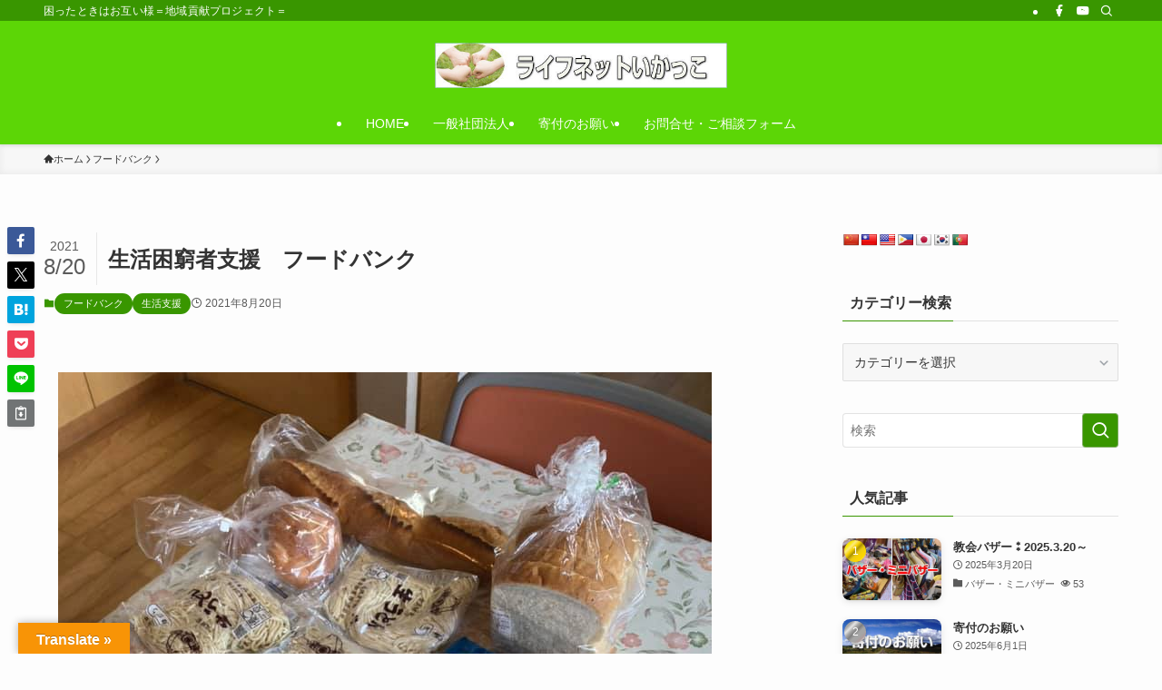

--- FILE ---
content_type: text/html; charset=UTF-8
request_url: http://ikkako.org/2021/08/20/post-5715/
body_size: 18142
content:
<!DOCTYPE html>
<html lang="ja" data-loaded="false" data-scrolled="false" data-spmenu="closed">
<head>
<meta charset="utf-8">
<meta name="format-detection" content="telephone=no">
<meta http-equiv="X-UA-Compatible" content="IE=edge">
<meta name="viewport" content="width=device-width, viewport-fit=cover">

<title>生活困窮者支援　フードバンク | ライフネットいかっこ</title>
<meta name='robots' content='max-image-preview:large' />
<link rel='dns-prefetch' href='//translate.google.com' />
<link rel="alternate" type="application/rss+xml" title="ライフネットいかっこ &raquo; フィード" href="http://ikkako.org/feed/" />
<link rel="alternate" type="application/rss+xml" title="ライフネットいかっこ &raquo; コメントフィード" href="http://ikkako.org/comments/feed/" />
<script type="text/javascript" id="wpp-js" src="http://ikkako.org/wp-content/plugins/wordpress-popular-posts/assets/js/wpp.min.js?ver=7.3.6" data-sampling="0" data-sampling-rate="100" data-api-url="http://ikkako.org/wp-json/wordpress-popular-posts" data-post-id="5715" data-token="4e027460de" data-lang="0" data-debug="0"></script>
<link rel="alternate" type="application/rss+xml" title="ライフネットいかっこ &raquo; 生活困窮者支援　フードバンク のコメントのフィード" href="http://ikkako.org/2021/08/20/post-5715/feed/" />
<meta name="description" content="生活困窮者支援　フードバンク夕方、届けます。支援者の愛が詰まった食品を食べて元気でいて下さい。応援しています" /><style id='wp-img-auto-sizes-contain-inline-css' type='text/css'>
img:is([sizes=auto i],[sizes^="auto," i]){contain-intrinsic-size:3000px 1500px}
/*# sourceURL=wp-img-auto-sizes-contain-inline-css */
</style>
<link rel='stylesheet' id='vkExUnit_common_style-css' href='http://ikkako.org/wp-content/plugins/vk-all-in-one-expansion-unit/assets/css/vkExUnit_style.css?ver=9.113.0.1' type='text/css' media='all' />
<style id='vkExUnit_common_style-inline-css' type='text/css'>
.grecaptcha-badge{bottom: 85px !important;}
:root {--ver_page_top_button_url:url(http://ikkako.org/wp-content/plugins/vk-all-in-one-expansion-unit/assets/images/to-top-btn-icon.svg);}@font-face {font-weight: normal;font-style: normal;font-family: "vk_sns";src: url("http://ikkako.org/wp-content/plugins/vk-all-in-one-expansion-unit/inc/sns/icons/fonts/vk_sns.eot?-bq20cj");src: url("http://ikkako.org/wp-content/plugins/vk-all-in-one-expansion-unit/inc/sns/icons/fonts/vk_sns.eot?#iefix-bq20cj") format("embedded-opentype"),url("http://ikkako.org/wp-content/plugins/vk-all-in-one-expansion-unit/inc/sns/icons/fonts/vk_sns.woff?-bq20cj") format("woff"),url("http://ikkako.org/wp-content/plugins/vk-all-in-one-expansion-unit/inc/sns/icons/fonts/vk_sns.ttf?-bq20cj") format("truetype"),url("http://ikkako.org/wp-content/plugins/vk-all-in-one-expansion-unit/inc/sns/icons/fonts/vk_sns.svg?-bq20cj#vk_sns") format("svg");}
.veu_promotion-alert__content--text {border: 1px solid rgba(0,0,0,0.125);padding: 0.5em 1em;border-radius: var(--vk-size-radius);margin-bottom: var(--vk-margin-block-bottom);font-size: 0.875rem;}/* Alert Content部分に段落タグを入れた場合に最後の段落の余白を0にする */.veu_promotion-alert__content--text p:last-of-type{margin-bottom:0;margin-top: 0;}
/*# sourceURL=vkExUnit_common_style-inline-css */
</style>
<style id='wp-block-library-inline-css' type='text/css'>
:root{--wp-block-synced-color:#7a00df;--wp-block-synced-color--rgb:122,0,223;--wp-bound-block-color:var(--wp-block-synced-color);--wp-editor-canvas-background:#ddd;--wp-admin-theme-color:#007cba;--wp-admin-theme-color--rgb:0,124,186;--wp-admin-theme-color-darker-10:#006ba1;--wp-admin-theme-color-darker-10--rgb:0,107,160.5;--wp-admin-theme-color-darker-20:#005a87;--wp-admin-theme-color-darker-20--rgb:0,90,135;--wp-admin-border-width-focus:2px}@media (min-resolution:192dpi){:root{--wp-admin-border-width-focus:1.5px}}.wp-element-button{cursor:pointer}:root .has-very-light-gray-background-color{background-color:#eee}:root .has-very-dark-gray-background-color{background-color:#313131}:root .has-very-light-gray-color{color:#eee}:root .has-very-dark-gray-color{color:#313131}:root .has-vivid-green-cyan-to-vivid-cyan-blue-gradient-background{background:linear-gradient(135deg,#00d084,#0693e3)}:root .has-purple-crush-gradient-background{background:linear-gradient(135deg,#34e2e4,#4721fb 50%,#ab1dfe)}:root .has-hazy-dawn-gradient-background{background:linear-gradient(135deg,#faaca8,#dad0ec)}:root .has-subdued-olive-gradient-background{background:linear-gradient(135deg,#fafae1,#67a671)}:root .has-atomic-cream-gradient-background{background:linear-gradient(135deg,#fdd79a,#004a59)}:root .has-nightshade-gradient-background{background:linear-gradient(135deg,#330968,#31cdcf)}:root .has-midnight-gradient-background{background:linear-gradient(135deg,#020381,#2874fc)}:root{--wp--preset--font-size--normal:16px;--wp--preset--font-size--huge:42px}.has-regular-font-size{font-size:1em}.has-larger-font-size{font-size:2.625em}.has-normal-font-size{font-size:var(--wp--preset--font-size--normal)}.has-huge-font-size{font-size:var(--wp--preset--font-size--huge)}.has-text-align-center{text-align:center}.has-text-align-left{text-align:left}.has-text-align-right{text-align:right}.has-fit-text{white-space:nowrap!important}#end-resizable-editor-section{display:none}.aligncenter{clear:both}.items-justified-left{justify-content:flex-start}.items-justified-center{justify-content:center}.items-justified-right{justify-content:flex-end}.items-justified-space-between{justify-content:space-between}.screen-reader-text{border:0;clip-path:inset(50%);height:1px;margin:-1px;overflow:hidden;padding:0;position:absolute;width:1px;word-wrap:normal!important}.screen-reader-text:focus{background-color:#ddd;clip-path:none;color:#444;display:block;font-size:1em;height:auto;left:5px;line-height:normal;padding:15px 23px 14px;text-decoration:none;top:5px;width:auto;z-index:100000}html :where(.has-border-color){border-style:solid}html :where([style*=border-top-color]){border-top-style:solid}html :where([style*=border-right-color]){border-right-style:solid}html :where([style*=border-bottom-color]){border-bottom-style:solid}html :where([style*=border-left-color]){border-left-style:solid}html :where([style*=border-width]){border-style:solid}html :where([style*=border-top-width]){border-top-style:solid}html :where([style*=border-right-width]){border-right-style:solid}html :where([style*=border-bottom-width]){border-bottom-style:solid}html :where([style*=border-left-width]){border-left-style:solid}html :where(img[class*=wp-image-]){height:auto;max-width:100%}:where(figure){margin:0 0 1em}html :where(.is-position-sticky){--wp-admin--admin-bar--position-offset:var(--wp-admin--admin-bar--height,0px)}@media screen and (max-width:600px){html :where(.is-position-sticky){--wp-admin--admin-bar--position-offset:0px}}

/*# sourceURL=wp-block-library-inline-css */
</style><style id='global-styles-inline-css' type='text/css'>
:root{--wp--preset--aspect-ratio--square: 1;--wp--preset--aspect-ratio--4-3: 4/3;--wp--preset--aspect-ratio--3-4: 3/4;--wp--preset--aspect-ratio--3-2: 3/2;--wp--preset--aspect-ratio--2-3: 2/3;--wp--preset--aspect-ratio--16-9: 16/9;--wp--preset--aspect-ratio--9-16: 9/16;--wp--preset--color--black: #000;--wp--preset--color--cyan-bluish-gray: #abb8c3;--wp--preset--color--white: #fff;--wp--preset--color--pale-pink: #f78da7;--wp--preset--color--vivid-red: #cf2e2e;--wp--preset--color--luminous-vivid-orange: #ff6900;--wp--preset--color--luminous-vivid-amber: #fcb900;--wp--preset--color--light-green-cyan: #7bdcb5;--wp--preset--color--vivid-green-cyan: #00d084;--wp--preset--color--pale-cyan-blue: #8ed1fc;--wp--preset--color--vivid-cyan-blue: #0693e3;--wp--preset--color--vivid-purple: #9b51e0;--wp--preset--color--swl-main: var(--color_main);--wp--preset--color--swl-main-thin: var(--color_main_thin);--wp--preset--color--swl-gray: var(--color_gray);--wp--preset--color--swl-deep-01: var(--color_deep01);--wp--preset--color--swl-deep-02: var(--color_deep02);--wp--preset--color--swl-deep-03: var(--color_deep03);--wp--preset--color--swl-deep-04: var(--color_deep04);--wp--preset--color--swl-pale-01: var(--color_pale01);--wp--preset--color--swl-pale-02: var(--color_pale02);--wp--preset--color--swl-pale-03: var(--color_pale03);--wp--preset--color--swl-pale-04: var(--color_pale04);--wp--preset--gradient--vivid-cyan-blue-to-vivid-purple: linear-gradient(135deg,rgb(6,147,227) 0%,rgb(155,81,224) 100%);--wp--preset--gradient--light-green-cyan-to-vivid-green-cyan: linear-gradient(135deg,rgb(122,220,180) 0%,rgb(0,208,130) 100%);--wp--preset--gradient--luminous-vivid-amber-to-luminous-vivid-orange: linear-gradient(135deg,rgb(252,185,0) 0%,rgb(255,105,0) 100%);--wp--preset--gradient--luminous-vivid-orange-to-vivid-red: linear-gradient(135deg,rgb(255,105,0) 0%,rgb(207,46,46) 100%);--wp--preset--gradient--very-light-gray-to-cyan-bluish-gray: linear-gradient(135deg,rgb(238,238,238) 0%,rgb(169,184,195) 100%);--wp--preset--gradient--cool-to-warm-spectrum: linear-gradient(135deg,rgb(74,234,220) 0%,rgb(151,120,209) 20%,rgb(207,42,186) 40%,rgb(238,44,130) 60%,rgb(251,105,98) 80%,rgb(254,248,76) 100%);--wp--preset--gradient--blush-light-purple: linear-gradient(135deg,rgb(255,206,236) 0%,rgb(152,150,240) 100%);--wp--preset--gradient--blush-bordeaux: linear-gradient(135deg,rgb(254,205,165) 0%,rgb(254,45,45) 50%,rgb(107,0,62) 100%);--wp--preset--gradient--luminous-dusk: linear-gradient(135deg,rgb(255,203,112) 0%,rgb(199,81,192) 50%,rgb(65,88,208) 100%);--wp--preset--gradient--pale-ocean: linear-gradient(135deg,rgb(255,245,203) 0%,rgb(182,227,212) 50%,rgb(51,167,181) 100%);--wp--preset--gradient--electric-grass: linear-gradient(135deg,rgb(202,248,128) 0%,rgb(113,206,126) 100%);--wp--preset--gradient--midnight: linear-gradient(135deg,rgb(2,3,129) 0%,rgb(40,116,252) 100%);--wp--preset--font-size--small: 0.9em;--wp--preset--font-size--medium: 1.1em;--wp--preset--font-size--large: 1.25em;--wp--preset--font-size--x-large: 42px;--wp--preset--font-size--xs: 0.75em;--wp--preset--font-size--huge: 1.6em;--wp--preset--spacing--20: 0.44rem;--wp--preset--spacing--30: 0.67rem;--wp--preset--spacing--40: 1rem;--wp--preset--spacing--50: 1.5rem;--wp--preset--spacing--60: 2.25rem;--wp--preset--spacing--70: 3.38rem;--wp--preset--spacing--80: 5.06rem;--wp--preset--shadow--natural: 6px 6px 9px rgba(0, 0, 0, 0.2);--wp--preset--shadow--deep: 12px 12px 50px rgba(0, 0, 0, 0.4);--wp--preset--shadow--sharp: 6px 6px 0px rgba(0, 0, 0, 0.2);--wp--preset--shadow--outlined: 6px 6px 0px -3px rgb(255, 255, 255), 6px 6px rgb(0, 0, 0);--wp--preset--shadow--crisp: 6px 6px 0px rgb(0, 0, 0);}:where(.is-layout-flex){gap: 0.5em;}:where(.is-layout-grid){gap: 0.5em;}body .is-layout-flex{display: flex;}.is-layout-flex{flex-wrap: wrap;align-items: center;}.is-layout-flex > :is(*, div){margin: 0;}body .is-layout-grid{display: grid;}.is-layout-grid > :is(*, div){margin: 0;}:where(.wp-block-columns.is-layout-flex){gap: 2em;}:where(.wp-block-columns.is-layout-grid){gap: 2em;}:where(.wp-block-post-template.is-layout-flex){gap: 1.25em;}:where(.wp-block-post-template.is-layout-grid){gap: 1.25em;}.has-black-color{color: var(--wp--preset--color--black) !important;}.has-cyan-bluish-gray-color{color: var(--wp--preset--color--cyan-bluish-gray) !important;}.has-white-color{color: var(--wp--preset--color--white) !important;}.has-pale-pink-color{color: var(--wp--preset--color--pale-pink) !important;}.has-vivid-red-color{color: var(--wp--preset--color--vivid-red) !important;}.has-luminous-vivid-orange-color{color: var(--wp--preset--color--luminous-vivid-orange) !important;}.has-luminous-vivid-amber-color{color: var(--wp--preset--color--luminous-vivid-amber) !important;}.has-light-green-cyan-color{color: var(--wp--preset--color--light-green-cyan) !important;}.has-vivid-green-cyan-color{color: var(--wp--preset--color--vivid-green-cyan) !important;}.has-pale-cyan-blue-color{color: var(--wp--preset--color--pale-cyan-blue) !important;}.has-vivid-cyan-blue-color{color: var(--wp--preset--color--vivid-cyan-blue) !important;}.has-vivid-purple-color{color: var(--wp--preset--color--vivid-purple) !important;}.has-black-background-color{background-color: var(--wp--preset--color--black) !important;}.has-cyan-bluish-gray-background-color{background-color: var(--wp--preset--color--cyan-bluish-gray) !important;}.has-white-background-color{background-color: var(--wp--preset--color--white) !important;}.has-pale-pink-background-color{background-color: var(--wp--preset--color--pale-pink) !important;}.has-vivid-red-background-color{background-color: var(--wp--preset--color--vivid-red) !important;}.has-luminous-vivid-orange-background-color{background-color: var(--wp--preset--color--luminous-vivid-orange) !important;}.has-luminous-vivid-amber-background-color{background-color: var(--wp--preset--color--luminous-vivid-amber) !important;}.has-light-green-cyan-background-color{background-color: var(--wp--preset--color--light-green-cyan) !important;}.has-vivid-green-cyan-background-color{background-color: var(--wp--preset--color--vivid-green-cyan) !important;}.has-pale-cyan-blue-background-color{background-color: var(--wp--preset--color--pale-cyan-blue) !important;}.has-vivid-cyan-blue-background-color{background-color: var(--wp--preset--color--vivid-cyan-blue) !important;}.has-vivid-purple-background-color{background-color: var(--wp--preset--color--vivid-purple) !important;}.has-black-border-color{border-color: var(--wp--preset--color--black) !important;}.has-cyan-bluish-gray-border-color{border-color: var(--wp--preset--color--cyan-bluish-gray) !important;}.has-white-border-color{border-color: var(--wp--preset--color--white) !important;}.has-pale-pink-border-color{border-color: var(--wp--preset--color--pale-pink) !important;}.has-vivid-red-border-color{border-color: var(--wp--preset--color--vivid-red) !important;}.has-luminous-vivid-orange-border-color{border-color: var(--wp--preset--color--luminous-vivid-orange) !important;}.has-luminous-vivid-amber-border-color{border-color: var(--wp--preset--color--luminous-vivid-amber) !important;}.has-light-green-cyan-border-color{border-color: var(--wp--preset--color--light-green-cyan) !important;}.has-vivid-green-cyan-border-color{border-color: var(--wp--preset--color--vivid-green-cyan) !important;}.has-pale-cyan-blue-border-color{border-color: var(--wp--preset--color--pale-cyan-blue) !important;}.has-vivid-cyan-blue-border-color{border-color: var(--wp--preset--color--vivid-cyan-blue) !important;}.has-vivid-purple-border-color{border-color: var(--wp--preset--color--vivid-purple) !important;}.has-vivid-cyan-blue-to-vivid-purple-gradient-background{background: var(--wp--preset--gradient--vivid-cyan-blue-to-vivid-purple) !important;}.has-light-green-cyan-to-vivid-green-cyan-gradient-background{background: var(--wp--preset--gradient--light-green-cyan-to-vivid-green-cyan) !important;}.has-luminous-vivid-amber-to-luminous-vivid-orange-gradient-background{background: var(--wp--preset--gradient--luminous-vivid-amber-to-luminous-vivid-orange) !important;}.has-luminous-vivid-orange-to-vivid-red-gradient-background{background: var(--wp--preset--gradient--luminous-vivid-orange-to-vivid-red) !important;}.has-very-light-gray-to-cyan-bluish-gray-gradient-background{background: var(--wp--preset--gradient--very-light-gray-to-cyan-bluish-gray) !important;}.has-cool-to-warm-spectrum-gradient-background{background: var(--wp--preset--gradient--cool-to-warm-spectrum) !important;}.has-blush-light-purple-gradient-background{background: var(--wp--preset--gradient--blush-light-purple) !important;}.has-blush-bordeaux-gradient-background{background: var(--wp--preset--gradient--blush-bordeaux) !important;}.has-luminous-dusk-gradient-background{background: var(--wp--preset--gradient--luminous-dusk) !important;}.has-pale-ocean-gradient-background{background: var(--wp--preset--gradient--pale-ocean) !important;}.has-electric-grass-gradient-background{background: var(--wp--preset--gradient--electric-grass) !important;}.has-midnight-gradient-background{background: var(--wp--preset--gradient--midnight) !important;}.has-small-font-size{font-size: var(--wp--preset--font-size--small) !important;}.has-medium-font-size{font-size: var(--wp--preset--font-size--medium) !important;}.has-large-font-size{font-size: var(--wp--preset--font-size--large) !important;}.has-x-large-font-size{font-size: var(--wp--preset--font-size--x-large) !important;}
/*# sourceURL=global-styles-inline-css */
</style>

<link rel='stylesheet' id='swell-icons-css' href='http://ikkako.org/wp-content/themes/swell/build/css/swell-icons.css?ver=2.16.0' type='text/css' media='all' />
<link rel='stylesheet' id='main_style-css' href='http://ikkako.org/wp-content/themes/swell/build/css/main.css?ver=2.16.0' type='text/css' media='all' />
<link rel='stylesheet' id='swell_blocks-css' href='http://ikkako.org/wp-content/themes/swell/build/css/blocks.css?ver=2.16.0' type='text/css' media='all' />
<style id='swell_custom-inline-css' type='text/css'>
:root{--swl-fz--content:4vw;--swl-font_family:"Helvetica Neue", Arial, "Hiragino Kaku Gothic ProN", "Hiragino Sans", Meiryo, sans-serif;--swl-font_weight:400;--color_main:#399600;--color_text:#333;--color_link:#1176d4;--color_htag:#399600;--color_bg:#fdfdfd;--color_gradient1:#d8ffff;--color_gradient2:#87e7ff;--color_main_thin:rgba(71, 188, 0, 0.05 );--color_main_dark:rgba(43, 113, 0, 1 );--color_list_check:#399600;--color_list_num:#399600;--color_list_good:#86dd7b;--color_list_triangle:#f4e03a;--color_list_bad:#f36060;--color_faq_q:#d60202;--color_faq_a:#0776b7;--color_icon_good:#3cd250;--color_icon_good_bg:#ecffe9;--color_icon_bad:#4b73eb;--color_icon_bad_bg:#eafaff;--color_icon_info:#f578b4;--color_icon_info_bg:#fff0fa;--color_icon_announce:#ffa537;--color_icon_announce_bg:#fff5f0;--color_icon_pen:#7a7a7a;--color_icon_pen_bg:#f7f7f7;--color_icon_book:#787364;--color_icon_book_bg:#f8f6ef;--color_icon_point:#ffa639;--color_icon_check:#86d67c;--color_icon_batsu:#f36060;--color_icon_hatena:#5295cc;--color_icon_caution:#f7da38;--color_icon_memo:#84878a;--color_deep01:#e44141;--color_deep02:#3d79d5;--color_deep03:#63a84d;--color_deep04:#f09f4d;--color_pale01:#fff2f0;--color_pale02:#f3f8fd;--color_pale03:#f1f9ee;--color_pale04:#fdf9ee;--color_mark_blue:#b7e3ff;--color_mark_green:#bdf9c3;--color_mark_yellow:#fcf69f;--color_mark_orange:#ffddbc;--border01:solid 1px var(--color_main);--border02:double 4px var(--color_main);--border03:dashed 2px var(--color_border);--border04:solid 4px var(--color_gray);--card_posts_thumb_ratio:56.25%;--list_posts_thumb_ratio:61.805%;--big_posts_thumb_ratio:56.25%;--thumb_posts_thumb_ratio:61.805%;--blogcard_thumb_ratio:56.25%;--color_header_bg:#5cd606;--color_header_text:#ffffff;--color_footer_bg:#96d668;--color_footer_text:#333;--container_size:1200px;--article_size:900px;--logo_size_sp:48px;--logo_size_pc:50px;--logo_size_pcfix:32px;}.swl-cell-bg[data-icon="doubleCircle"]{--cell-icon-color:#ffb342}.swl-cell-bg[data-icon="circle"]{--cell-icon-color:#3fe24f}.swl-cell-bg[data-icon="triangle"]{--cell-icon-color:#edd717}.swl-cell-bg[data-icon="close"]{--cell-icon-color:#ed5353}.swl-cell-bg[data-icon="hatena"]{--cell-icon-color:#3ab6d8}.swl-cell-bg[data-icon="check"]{--cell-icon-color:#38e249}.swl-cell-bg[data-icon="line"]{--cell-icon-color:#9b7777}.cap_box[data-colset="col1"]{--capbox-color:#f46100;--capbox-color--bg:#fff8eb}.cap_box[data-colset="col2"]{--capbox-color:#0092f4;--capbox-color--bg:#edf5ff}.cap_box[data-colset="col3"]{--capbox-color:#00cc7d;--capbox-color--bg:#eafaf2}.red_{--the-btn-color:#f74a4a;--the-btn-color2:#ffbc49;--the-solid-shadow: rgba(185, 56, 56, 1 )}.blue_{--the-btn-color:#338df4;--the-btn-color2:#35eaff;--the-solid-shadow: rgba(38, 106, 183, 1 )}.green_{--the-btn-color:#62d847;--the-btn-color2:#7bf7bd;--the-solid-shadow: rgba(74, 162, 53, 1 )}.is-style-btn_normal{--the-btn-radius:80px}.is-style-btn_solid{--the-btn-radius:80px}.is-style-btn_shiny{--the-btn-radius:80px}.is-style-btn_line{--the-btn-radius:80px}.post_content blockquote{padding:1.5em 2em 1.5em 3em}.post_content blockquote::before{content:"";display:block;width:5px;height:calc(100% - 3em);top:1.5em;left:1.5em;border-left:solid 1px rgba(180,180,180,.75);border-right:solid 1px rgba(180,180,180,.75);}.mark_blue{background:-webkit-linear-gradient(transparent 64%,var(--color_mark_blue) 0%);background:linear-gradient(transparent 64%,var(--color_mark_blue) 0%)}.mark_green{background:-webkit-linear-gradient(transparent 64%,var(--color_mark_green) 0%);background:linear-gradient(transparent 64%,var(--color_mark_green) 0%)}.mark_yellow{background:-webkit-linear-gradient(transparent 64%,var(--color_mark_yellow) 0%);background:linear-gradient(transparent 64%,var(--color_mark_yellow) 0%)}.mark_orange{background:-webkit-linear-gradient(transparent 64%,var(--color_mark_orange) 0%);background:linear-gradient(transparent 64%,var(--color_mark_orange) 0%)}[class*="is-style-icon_"]{color:#333;border-width:0}[class*="is-style-big_icon_"]{border-width:2px;border-style:solid}[data-col="gray"] .c-balloon__text{background:#f7f7f7;border-color:#ccc}[data-col="gray"] .c-balloon__before{border-right-color:#f7f7f7}[data-col="green"] .c-balloon__text{background:#d1f8c2;border-color:#54dd42}[data-col="green"] .c-balloon__before{border-right-color:#d1f8c2}[data-col="blue"] .c-balloon__text{background:#e2f6ff;border-color:#3bb6ef}[data-col="blue"] .c-balloon__before{border-right-color:#e2f6ff}[data-col="red"] .c-balloon__text{background:#ffebeb;border-color:#f45d5f}[data-col="red"] .c-balloon__before{border-right-color:#ffebeb}[data-col="yellow"] .c-balloon__text{background:#f9f7d2;border-color:#f9d54f}[data-col="yellow"] .c-balloon__before{border-right-color:#f9f7d2}.-type-list2 .p-postList__body::after,.-type-big .p-postList__body::after{content: "READ MORE »";}.c-postThumb__cat{background-color:#399600;color:#fff;background-image: repeating-linear-gradient(-45deg,rgba(255,255,255,.1),rgba(255,255,255,.1) 6px,transparent 6px,transparent 12px)}.post_content h2:where(:not([class^="swell-block-"]):not(.faq_q):not(.p-postList__title))::before{position:absolute;display:block;pointer-events:none}.l-header{box-shadow: 0 1px 4px rgba(0,0,0,.12)}.l-header__bar{color:#fff;background:var(--color_main)}.l-header__menuBtn{order:1}.l-header__customBtn{order:3}.c-gnav a::after{background:var(--color_main);width:100%;height:2px;transform:scaleX(0)}.p-spHeadMenu .menu-item.-current{border-bottom-color:var(--color_main)}.c-gnav > li:hover > a::after,.c-gnav > .-current > a::after{transform: scaleX(1)}.c-gnav .sub-menu{color:#333;background:#fff}.l-fixHeader::before{opacity:1}#pagetop{border-radius:50%}.c-widget__title.-spmenu{padding:.5em .75em;border-radius:var(--swl-radius--2, 0px);background:var(--color_main);color:#fff;}.c-widget__title.-footer{padding:.5em}.c-widget__title.-footer::before{content:"";bottom:0;left:0;width:40%;z-index:1;background:var(--color_main)}.c-widget__title.-footer::after{content:"";bottom:0;left:0;width:100%;background:var(--color_border)}.c-secTitle{border-left:solid 2px var(--color_main);padding:0em .75em}.p-spMenu{color:#333}.p-spMenu__inner::before{background:#fdfdfd;opacity:1}.p-spMenu__overlay{background:#000;opacity:0.6}[class*="page-numbers"]{color:#fff;background-color:#dedede}a{text-decoration: none}.l-topTitleArea.c-filterLayer::before{background-color:#000;opacity:0.2;content:""}@media screen and (min-width: 960px){:root{}}@media screen and (max-width: 959px){:root{}.l-header__logo{order:2;text-align:center}}@media screen and (min-width: 600px){:root{--swl-fz--content:16px;}}@media screen and (max-width: 599px){:root{}}@media (min-width: 1108px) {.alignwide{left:-100px;width:calc(100% + 200px);}}@media (max-width: 1108px) {.-sidebar-off .swell-block-fullWide__inner.l-container .alignwide{left:0px;width:100%;}}.l-fixHeader .l-fixHeader__gnav{order:0}[data-scrolled=true] .l-fixHeader[data-ready]{opacity:1;-webkit-transform:translateY(0)!important;transform:translateY(0)!important;visibility:visible}.-body-solid .l-fixHeader{box-shadow:0 2px 4px var(--swl-color_shadow)}.l-fixHeader__inner{align-items:stretch;color:var(--color_header_text);display:flex;padding-bottom:0;padding-top:0;position:relative;z-index:1}.l-fixHeader__logo{align-items:center;display:flex;line-height:1;margin-right:24px;order:0;padding:16px 0}.is-style-btn_normal a,.is-style-btn_shiny a{box-shadow:var(--swl-btn_shadow)}.c-shareBtns__btn,.is-style-balloon>.c-tabList .c-tabList__button,.p-snsCta,[class*=page-numbers]{box-shadow:var(--swl-box_shadow)}.p-articleThumb__img,.p-articleThumb__youtube{box-shadow:var(--swl-img_shadow)}.p-pickupBanners__item .c-bannerLink,.p-postList__thumb{box-shadow:0 2px 8px rgba(0,0,0,.1),0 4px 4px -4px rgba(0,0,0,.1)}.p-postList.-w-ranking li:before{background-image:repeating-linear-gradient(-45deg,hsla(0,0%,100%,.1),hsla(0,0%,100%,.1) 6px,transparent 0,transparent 12px);box-shadow:1px 1px 4px rgba(0,0,0,.2)}:root{--swl-radius--2:2px;--swl-radius--4:4px;--swl-radius--8:8px}.c-categoryList__link,.c-tagList__link,.tag-cloud-link{border-radius:16px;padding:6px 10px}.-related .p-postList__thumb,.is-style-bg_gray,.is-style-bg_main,.is-style-bg_main_thin,.is-style-bg_stripe,.is-style-border_dg,.is-style-border_dm,.is-style-border_sg,.is-style-border_sm,.is-style-dent_box,.is-style-note_box,.is-style-stitch,[class*=is-style-big_icon_],input[type=number],input[type=text],textarea{border-radius:4px}.-ps-style-img .p-postList__link,.-type-thumb .p-postList__link,.p-postList__thumb{border-radius:12px;overflow:hidden;z-index:0}.c-widget .-type-list.-w-ranking .p-postList__item:before{border-radius:16px;left:2px;top:2px}.c-widget .-type-card.-w-ranking .p-postList__item:before{border-radius:0 0 4px 4px}.c-postThumb__cat{border-radius:16px;margin:.5em;padding:0 8px}.cap_box_ttl{border-radius:2px 2px 0 0}.cap_box_content{border-radius:0 0 2px 2px}.cap_box.is-style-small_ttl .cap_box_content{border-radius:0 2px 2px 2px}.cap_box.is-style-inner .cap_box_content,.cap_box.is-style-onborder_ttl .cap_box_content,.cap_box.is-style-onborder_ttl2 .cap_box_content,.cap_box.is-style-onborder_ttl2 .cap_box_ttl,.cap_box.is-style-shadow{border-radius:2px}.is-style-more_btn a,.p-postList__body:after,.submit{border-radius:40px}@media (min-width:960px){#sidebar .-type-list .p-postList__thumb{border-radius:8px}}@media not all and (min-width:960px){.-ps-style-img .p-postList__link,.-type-thumb .p-postList__link,.p-postList__thumb{border-radius:8px}}.l-header__bar{position:relative;width:100%}.l-header__bar .c-catchphrase{color:inherit;font-size:12px;letter-spacing:var(--swl-letter_spacing,.2px);line-height:14px;margin-right:auto;overflow:hidden;padding:4px 0;white-space:nowrap;width:50%}.l-header__bar .c-iconList .c-iconList__link{margin:0;padding:4px 6px}.l-header__barInner{align-items:center;display:flex;justify-content:flex-end}@media (min-width:960px){.-parallel .l-header__inner{display:flex;flex-wrap:wrap;max-width:100%;padding-left:0;padding-right:0}.-parallel .l-header__logo{text-align:center;width:100%}.-parallel .l-header__logo .c-catchphrase{font-size:12px;line-height:1;margin-top:16px}.-parallel .l-header__gnav{width:100%}.-parallel .l-header__gnav .c-gnav{justify-content:center}.-parallel .l-header__gnav .c-gnav>li>a{padding:16px}.-parallel .c-headLogo.-txt,.-parallel .w-header{justify-content:center}.-parallel .w-header{margin-bottom:8px;margin-top:8px}.-parallel-bottom .l-header__inner{padding-top:8px}.-parallel-bottom .l-header__logo{order:1;padding:16px 0}.-parallel-bottom .w-header{order:2}.-parallel-bottom .l-header__gnav{order:3}.-parallel-top .l-header__inner{padding-bottom:8px}.-parallel-top .l-header__gnav{order:1}.-parallel-top .l-header__logo{order:2;padding:16px 0}.-parallel-top .w-header{order:3}.l-header.-parallel .w-header{width:100%}.l-fixHeader.-parallel .l-fixHeader__gnav{margin-left:auto}}.c-gnav .sub-menu a:before,.c-listMenu a:before{-webkit-font-smoothing:antialiased;-moz-osx-font-smoothing:grayscale;font-family:icomoon!important;font-style:normal;font-variant:normal;font-weight:400;line-height:1;text-transform:none}.c-submenuToggleBtn{display:none}.c-listMenu a{padding:.75em 1em .75em 1.5em;transition:padding .25s}.c-listMenu a:hover{padding-left:1.75em;padding-right:.75em}.c-gnav .sub-menu a:before,.c-listMenu a:before{color:inherit;content:"\e921";display:inline-block;left:2px;position:absolute;top:50%;-webkit-transform:translateY(-50%);transform:translateY(-50%);vertical-align:middle}.widget_categories>ul>.cat-item>a,.wp-block-categories-list>li>a{padding-left:1.75em}.c-listMenu .children,.c-listMenu .sub-menu{margin:0}.c-listMenu .children a,.c-listMenu .sub-menu a{font-size:.9em;padding-left:2.5em}.c-listMenu .children a:before,.c-listMenu .sub-menu a:before{left:1em}.c-listMenu .children a:hover,.c-listMenu .sub-menu a:hover{padding-left:2.75em}.c-listMenu .children ul a,.c-listMenu .sub-menu ul a{padding-left:3.25em}.c-listMenu .children ul a:before,.c-listMenu .sub-menu ul a:before{left:1.75em}.c-listMenu .children ul a:hover,.c-listMenu .sub-menu ul a:hover{padding-left:3.5em}.c-gnav li:hover>.sub-menu{opacity:1;visibility:visible}.c-gnav .sub-menu:before{background:inherit;content:"";height:100%;left:0;position:absolute;top:0;width:100%;z-index:0}.c-gnav .sub-menu .sub-menu{left:100%;top:0;z-index:-1}.c-gnav .sub-menu a{padding-left:2em}.c-gnav .sub-menu a:before{left:.5em}.c-gnav .sub-menu a:hover .ttl{left:4px}:root{--color_content_bg:var(--color_bg);}.c-widget__title.-side{padding:.5em}.c-widget__title.-side::before{content:"";bottom:0;left:0;width:40%;z-index:1;background:var(--color_main)}.c-widget__title.-side::after{content:"";bottom:0;left:0;width:100%;background:var(--color_border)}.c-shareBtns__item:not(:last-child){margin-right:8px}.c-shareBtns__btn{padding:6px 8px;border-radius:2px}@media screen and (min-width: 960px){:root{}}@media screen and (max-width: 959px){:root{}}@media screen and (min-width: 600px){:root{}}@media screen and (max-width: 599px){:root{}}.swell-block-fullWide__inner.l-container{--swl-fw_inner_pad:var(--swl-pad_container,0px)}@media (min-width:960px){.-sidebar-on .l-content .alignfull,.-sidebar-on .l-content .alignwide{left:-16px;width:calc(100% + 32px)}.swell-block-fullWide__inner.l-article{--swl-fw_inner_pad:var(--swl-pad_post_content,0px)}.-sidebar-on .swell-block-fullWide__inner .alignwide{left:0;width:100%}.-sidebar-on .swell-block-fullWide__inner .alignfull{left:calc(0px - var(--swl-fw_inner_pad, 0))!important;margin-left:0!important;margin-right:0!important;width:calc(100% + var(--swl-fw_inner_pad, 0)*2)!important}}.p-relatedPosts .p-postList__item{margin-bottom:1.5em}.p-relatedPosts .p-postList__times,.p-relatedPosts .p-postList__times>:last-child{margin-right:0}@media (min-width:600px){.p-relatedPosts .p-postList__item{width:33.33333%}}@media screen and (min-width:600px) and (max-width:1239px){.p-relatedPosts .p-postList__item:nth-child(7),.p-relatedPosts .p-postList__item:nth-child(8){display:none}}@media screen and (min-width:1240px){.p-relatedPosts .p-postList__item{width:25%}}.-index-off .p-toc,.swell-toc-placeholder:empty{display:none}.p-toc.-modal{height:100%;margin:0;overflow-y:auto;padding:0}#main_content .p-toc{border-radius:var(--swl-radius--2,0);margin:4em auto;max-width:800px}#sidebar .p-toc{margin-top:-.5em}.p-toc .__pn:before{content:none!important;counter-increment:none}.p-toc .__prev{margin:0 0 1em}.p-toc .__next{margin:1em 0 0}.p-toc.is-omitted:not([data-omit=ct]) [data-level="2"] .p-toc__childList{height:0;margin-bottom:-.5em;visibility:hidden}.p-toc.is-omitted:not([data-omit=nest]){position:relative}.p-toc.is-omitted:not([data-omit=nest]):before{background:linear-gradient(hsla(0,0%,100%,0),var(--color_bg));bottom:5em;content:"";height:4em;left:0;opacity:.75;pointer-events:none;position:absolute;width:100%;z-index:1}.p-toc.is-omitted:not([data-omit=nest]):after{background:var(--color_bg);bottom:0;content:"";height:5em;left:0;opacity:.75;position:absolute;width:100%;z-index:1}.p-toc.is-omitted:not([data-omit=nest]) .__next,.p-toc.is-omitted:not([data-omit=nest]) [data-omit="1"]{display:none}.p-toc .p-toc__expandBtn{background-color:#f7f7f7;border:rgba(0,0,0,.2);border-radius:5em;box-shadow:0 0 0 1px #bbb;color:#333;display:block;font-size:14px;line-height:1.5;margin:.75em auto 0;min-width:6em;padding:.5em 1em;position:relative;transition:box-shadow .25s;z-index:2}.p-toc[data-omit=nest] .p-toc__expandBtn{display:inline-block;font-size:13px;margin:0 0 0 1.25em;padding:.5em .75em}.p-toc:not([data-omit=nest]) .p-toc__expandBtn:after,.p-toc:not([data-omit=nest]) .p-toc__expandBtn:before{border-top-color:inherit;border-top-style:dotted;border-top-width:3px;content:"";display:block;height:1px;position:absolute;top:calc(50% - 1px);transition:border-color .25s;width:100%;width:22px}.p-toc:not([data-omit=nest]) .p-toc__expandBtn:before{right:calc(100% + 1em)}.p-toc:not([data-omit=nest]) .p-toc__expandBtn:after{left:calc(100% + 1em)}.p-toc.is-expanded .p-toc__expandBtn{border-color:transparent}.p-toc__ttl{display:block;font-size:1.2em;line-height:1;position:relative;text-align:center}.p-toc__ttl:before{content:"\e918";display:inline-block;font-family:icomoon;margin-right:.5em;padding-bottom:2px;vertical-align:middle}#index_modal .p-toc__ttl{margin-bottom:.5em}.p-toc__list li{line-height:1.6}.p-toc__list>li+li{margin-top:.5em}.p-toc__list .p-toc__childList{padding-left:.5em}.p-toc__list [data-level="3"]{font-size:.9em}.p-toc__list .mininote{display:none}.post_content .p-toc__list{padding-left:0}#sidebar .p-toc__list{margin-bottom:0}#sidebar .p-toc__list .p-toc__childList{padding-left:0}.p-toc__link{color:inherit;font-size:inherit;text-decoration:none}.p-toc__link:hover{opacity:.8}.p-toc.-double{background:var(--color_gray);background:linear-gradient(-45deg,transparent 25%,var(--color_gray) 25%,var(--color_gray) 50%,transparent 50%,transparent 75%,var(--color_gray) 75%,var(--color_gray));background-clip:padding-box;background-size:4px 4px;border-bottom:4px double var(--color_border);border-top:4px double var(--color_border);padding:1.5em 1em 1em}.p-toc.-double .p-toc__ttl{margin-bottom:.75em}@media (min-width:960px){#main_content .p-toc{width:92%}}@media (hover:hover){.p-toc .p-toc__expandBtn:hover{border-color:transparent;box-shadow:0 0 0 2px currentcolor}}@media (min-width:600px){.p-toc.-double{padding:2em}}
/*# sourceURL=swell_custom-inline-css */
</style>
<link rel='stylesheet' id='swell-parts/footer-css' href='http://ikkako.org/wp-content/themes/swell/build/css/modules/parts/footer.css?ver=2.16.0' type='text/css' media='all' />
<link rel='stylesheet' id='swell-page/single-css' href='http://ikkako.org/wp-content/themes/swell/build/css/modules/page/single.css?ver=2.16.0' type='text/css' media='all' />
<style id='classic-theme-styles-inline-css' type='text/css'>
/*! This file is auto-generated */
.wp-block-button__link{color:#fff;background-color:#32373c;border-radius:9999px;box-shadow:none;text-decoration:none;padding:calc(.667em + 2px) calc(1.333em + 2px);font-size:1.125em}.wp-block-file__button{background:#32373c;color:#fff;text-decoration:none}
/*# sourceURL=/wp-includes/css/classic-themes.min.css */
</style>
<link rel='stylesheet' id='liquid-block-speech-css' href='http://ikkako.org/wp-content/plugins/liquid-speech-balloon/css/block.css?ver=6.9' type='text/css' media='all' />
<link rel='stylesheet' id='google-language-translator-css' href='http://ikkako.org/wp-content/plugins/google-language-translator/css/style.css?ver=6.0.20' type='text/css' media='' />
<link rel='stylesheet' id='glt-toolbar-styles-css' href='http://ikkako.org/wp-content/plugins/google-language-translator/css/toolbar.css?ver=6.0.20' type='text/css' media='' />
<link rel='stylesheet' id='wordpress-popular-posts-css-css' href='http://ikkako.org/wp-content/plugins/wordpress-popular-posts/assets/css/wpp.css?ver=7.3.6' type='text/css' media='all' />

<noscript><link href="http://ikkako.org/wp-content/themes/swell/build/css/noscript.css" rel="stylesheet"></noscript>
<link rel="https://api.w.org/" href="http://ikkako.org/wp-json/" /><link rel="alternate" title="JSON" type="application/json" href="http://ikkako.org/wp-json/wp/v2/posts/5715" /><link rel="canonical" href="http://ikkako.org/2021/08/20/post-5715/" />
<link rel='shortlink' href='http://ikkako.org/?p=5715' />
<style>p.hello{font-size:12px;color:darkgray;}#google_language_translator,#flags{text-align:left;}#google_language_translator{clear:both;}#flags{width:165px;}#flags a{display:inline-block;margin-right:2px;}#google_language_translator{width:auto!important;}div.skiptranslate.goog-te-gadget{display:inline!important;}.goog-tooltip{display: none!important;}.goog-tooltip:hover{display: none!important;}.goog-text-highlight{background-color:transparent!important;border:none!important;box-shadow:none!important;}#google_language_translator select.goog-te-combo{color:#32373c;}#google_language_translator{color:transparent;}body{top:0px!important;}#goog-gt-{display:none!important;}font font{background-color:transparent!important;box-shadow:none!important;position:initial!important;}#glt-translate-trigger{left:20px;right:auto;}#glt-translate-trigger > span{color:#ffffff;}#glt-translate-trigger{background:#f89406;}.goog-te-gadget .goog-te-combo{width:100%;}</style><style type="text/css">.liquid-speech-balloon-00 .liquid-speech-balloon-avatar::after { content: "A"; } .liquid-speech-balloon-01 .liquid-speech-balloon-avatar::after { content: "B"; } .liquid-speech-balloon-02 .liquid-speech-balloon-avatar::after { content: "C"; } </style>
            <style id="wpp-loading-animation-styles">@-webkit-keyframes bgslide{from{background-position-x:0}to{background-position-x:-200%}}@keyframes bgslide{from{background-position-x:0}to{background-position-x:-200%}}.wpp-widget-block-placeholder,.wpp-shortcode-placeholder{margin:0 auto;width:60px;height:3px;background:#dd3737;background:linear-gradient(90deg,#dd3737 0%,#571313 10%,#dd3737 100%);background-size:200% auto;border-radius:3px;-webkit-animation:bgslide 1s infinite linear;animation:bgslide 1s infinite linear}</style>
            <!-- Analytics by WP Statistics - https://wp-statistics.com -->
<script type="application/ld+json">
{
    "@context": "https://schema.org",
    "@type": "BreadcrumbList",
    "itemListElement": [
        {
            "@type": "ListItem",
            "position": 1,
            "name": "HOME",
            "item": "http://ikkako.org"
        },
        {
            "@type": "ListItem",
            "position": 2,
            "name": "フードバンク",
            "item": "http://ikkako.org/category/%e3%83%95%e3%83%bc%e3%83%89%e3%83%90%e3%83%b3%e3%82%af/"
        },
        {
            "@type": "ListItem",
            "position": 3,
            "name": "生活困窮者支援　フードバンク"
        }
    ]
}</script><!-- [ VK All in One Expansion Unit OGP ] -->
<meta property="og:site_name" content="ライフネットいかっこ" />
<meta property="og:url" content="http://ikkako.org/2021/08/20/post-5715/" />
<meta property="og:title" content="生活困窮者支援　フードバンク" />
<meta property="og:description" content="生活困窮者支援　フードバンク夕方、届けます。支援者の愛が詰まった食品を食べて元気でいて下さい。応援しています" />
<meta property="fb:app_id" content="吉田孝" />
<meta property="og:type" content="article" />
<meta property="og:image" content="http://ikkako.org/wp-content/uploads/2021/08/ika20210819_12.jpg" />
<meta property="og:image:width" content="720" />
<meta property="og:image:height" content="960" />
<!-- [ / VK All in One Expansion Unit OGP ] -->
<link rel="icon" href="http://ikkako.org/wp-content/uploads/2020/04/cropped-ikakko_logo-32x32.png" sizes="32x32" />
<link rel="icon" href="http://ikkako.org/wp-content/uploads/2020/04/cropped-ikakko_logo-192x192.png" sizes="192x192" />
<link rel="apple-touch-icon" href="http://ikkako.org/wp-content/uploads/2020/04/cropped-ikakko_logo-180x180.png" />
<meta name="msapplication-TileImage" content="http://ikkako.org/wp-content/uploads/2020/04/cropped-ikakko_logo-270x270.png" />

<link rel="stylesheet" href="http://ikkako.org/wp-content/themes/swell/build/css/print.css" media="print" >
<!-- [ VK All in One Expansion Unit Article Structure Data ] --><script type="application/ld+json">{"@context":"https://schema.org/","@type":"Article","headline":"生活困窮者支援　フードバンク","image":"http://ikkako.org/wp-content/uploads/2021/08/ika20210819_12.jpg","datePublished":"2021-08-20T09:34:39+09:00","dateModified":"2021-08-20T09:43:03+09:00","author":{"@type":"","name":"ikakkostaff","url":"http://ikkako.org/","sameAs":""}}</script><!-- [ / VK All in One Expansion Unit Article Structure Data ] --></head>
<body>
<div id="body_wrap" class="wp-singular post-template-default single single-post postid-5715 single-format-standard wp-theme-swell -body-solid -sidebar-on -frame-off id_5715 post-name-post-5715 category-%e3%83%95%e3%83%bc%e3%83%89%e3%83%90%e3%83%b3%e3%82%af category-%e7%94%9f%e6%b4%bb%e6%94%af%e6%8f%b4 post-type-post fa_v6_css" >
<div id="sp_menu" class="p-spMenu -left">
	<div class="p-spMenu__inner">
		<div class="p-spMenu__closeBtn">
			<button class="c-iconBtn -menuBtn c-plainBtn" data-onclick="toggleMenu" aria-label="メニューを閉じる">
				<i class="c-iconBtn__icon icon-close-thin"></i>
			</button>
		</div>
		<div class="p-spMenu__body">
			<div class="c-widget__title -spmenu">
				MENU			</div>
			<div class="p-spMenu__nav">
				<ul class="c-spnav c-listMenu"><li class="menu-item menu-item-type-post_type menu-item-object-page menu-item-home menu-item-14246"><a href="http://ikkako.org/">HOME</a></li>
<li class="menu-item menu-item-type-post_type menu-item-object-page menu-item-14162"><a href="http://ikkako.org/index01/">一般社団法人</a></li>
<li class="menu-item menu-item-type-post_type menu-item-object-page menu-item-14163"><a href="http://ikkako.org/info_donation/">寄付のお願い</a></li>
<li class="menu-item menu-item-type-post_type menu-item-object-page menu-item-14164"><a href="http://ikkako.org/inquiry/">お問合せ・ご相談フォーム</a></li>
</ul>			</div>
					</div>
	</div>
	<div class="p-spMenu__overlay c-overlay" data-onclick="toggleMenu"></div>
</div>
<header id="header" class="l-header -parallel -parallel-bottom" data-spfix="1">
	<div class="l-header__bar pc_">
	<div class="l-header__barInner l-container">
		<div class="c-catchphrase">困ったときはお互い様＝地域貢献プロジェクト＝</div><ul class="c-iconList">
						<li class="c-iconList__item -facebook">
						<a href="https://www.facebook.com/honjoch" target="_blank" rel="noopener" class="c-iconList__link u-fz-14 hov-flash" aria-label="facebook">
							<i class="c-iconList__icon icon-facebook" role="presentation"></i>
						</a>
					</li>
									<li class="c-iconList__item -youtube">
						<a href="https://www.youtube.com/@honjochristchurch" target="_blank" rel="noopener" class="c-iconList__link u-fz-14 hov-flash" aria-label="youtube">
							<i class="c-iconList__icon icon-youtube" role="presentation"></i>
						</a>
					</li>
									<li class="c-iconList__item -search">
						<button class="c-iconList__link c-plainBtn u-fz-14 hov-flash" data-onclick="toggleSearch" aria-label="検索">
							<i class="c-iconList__icon icon-search" role="presentation"></i>
						</button>
					</li>
				</ul>
	</div>
</div>
	<div class="l-header__inner l-container">
		<div class="l-header__logo">
			<div class="c-headLogo -img"><a href="http://ikkako.org/" title="ライフネットいかっこ" class="c-headLogo__link" rel="home"><img width="580" height="90"  src="http://ikkako.org/wp-content/uploads/2025/05/topicon202502.jpg" alt="ライフネットいかっこ" class="c-headLogo__img" srcset="http://ikkako.org/wp-content/uploads/2025/05/topicon202502.jpg 580w, http://ikkako.org/wp-content/uploads/2025/05/topicon202502-300x47.jpg 300w" sizes="(max-width: 959px) 50vw, 800px" decoding="async" loading="eager" ></a></div>					</div>
		<nav id="gnav" class="l-header__gnav c-gnavWrap">
					<ul class="c-gnav">
			<li class="menu-item menu-item-type-post_type menu-item-object-page menu-item-home menu-item-14246"><a href="http://ikkako.org/"><span class="ttl">HOME</span></a></li>
<li class="menu-item menu-item-type-post_type menu-item-object-page menu-item-14162"><a href="http://ikkako.org/index01/"><span class="ttl">一般社団法人</span></a></li>
<li class="menu-item menu-item-type-post_type menu-item-object-page menu-item-14163"><a href="http://ikkako.org/info_donation/"><span class="ttl">寄付のお願い</span></a></li>
<li class="menu-item menu-item-type-post_type menu-item-object-page menu-item-14164"><a href="http://ikkako.org/inquiry/"><span class="ttl">お問合せ・ご相談フォーム</span></a></li>
					</ul>
			</nav>
		<div class="l-header__customBtn sp_">
			<button class="c-iconBtn c-plainBtn" data-onclick="toggleSearch" aria-label="検索ボタン">
			<i class="c-iconBtn__icon icon-search"></i>
					</button>
	</div>
<div class="l-header__menuBtn sp_">
	<button class="c-iconBtn -menuBtn c-plainBtn" data-onclick="toggleMenu" aria-label="メニューボタン">
		<i class="c-iconBtn__icon icon-menu-thin"></i>
			</button>
</div>
	</div>
	</header>
<div id="fix_header" class="l-fixHeader -parallel -parallel-bottom">
	<div class="l-fixHeader__inner l-container">
		<div class="l-fixHeader__logo">
			<div class="c-headLogo -img"><a href="http://ikkako.org/" title="ライフネットいかっこ" class="c-headLogo__link" rel="home"><img width="580" height="90"  src="http://ikkako.org/wp-content/uploads/2025/05/topicon202502.jpg" alt="ライフネットいかっこ" class="c-headLogo__img" srcset="http://ikkako.org/wp-content/uploads/2025/05/topicon202502.jpg 580w, http://ikkako.org/wp-content/uploads/2025/05/topicon202502-300x47.jpg 300w" sizes="(max-width: 959px) 50vw, 800px" decoding="async" loading="eager" ></a></div>		</div>
		<div class="l-fixHeader__gnav c-gnavWrap">
					<ul class="c-gnav">
			<li class="menu-item menu-item-type-post_type menu-item-object-page menu-item-home menu-item-14246"><a href="http://ikkako.org/"><span class="ttl">HOME</span></a></li>
<li class="menu-item menu-item-type-post_type menu-item-object-page menu-item-14162"><a href="http://ikkako.org/index01/"><span class="ttl">一般社団法人</span></a></li>
<li class="menu-item menu-item-type-post_type menu-item-object-page menu-item-14163"><a href="http://ikkako.org/info_donation/"><span class="ttl">寄付のお願い</span></a></li>
<li class="menu-item menu-item-type-post_type menu-item-object-page menu-item-14164"><a href="http://ikkako.org/inquiry/"><span class="ttl">お問合せ・ご相談フォーム</span></a></li>
					</ul>
			</div>
	</div>
</div>
<div id="breadcrumb" class="p-breadcrumb -bg-on"><ol class="p-breadcrumb__list l-container"><li class="p-breadcrumb__item"><a href="http://ikkako.org/" class="p-breadcrumb__text"><span class="__home icon-home"> ホーム</span></a></li><li class="p-breadcrumb__item"><a href="http://ikkako.org/category/%e3%83%95%e3%83%bc%e3%83%89%e3%83%90%e3%83%b3%e3%82%af/" class="p-breadcrumb__text"><span>フードバンク</span></a></li><li class="p-breadcrumb__item"><span class="p-breadcrumb__text">生活困窮者支援　フードバンク</span></li></ol></div><div id="content" class="l-content l-container" data-postid="5715" data-pvct="true">
<main id="main_content" class="l-mainContent l-article">
	<article class="l-mainContent__inner" data-clarity-region="article">
		<div class="p-articleHead c-postTitle">
	<h1 class="c-postTitle__ttl">生活困窮者支援　フードバンク</h1>
			<time class="c-postTitle__date u-thin" datetime="2021-08-20" aria-hidden="true">
			<span class="__y">2021</span>
			<span class="__md">8/20</span>
		</time>
	</div>
<div class="p-articleMetas -top">

	
		<div class="p-articleMetas__termList c-categoryList">
					<a class="c-categoryList__link hov-flash-up" href="http://ikkako.org/category/%e3%83%95%e3%83%bc%e3%83%89%e3%83%90%e3%83%b3%e3%82%af/" data-cat-id="3">
				フードバンク			</a>
					<a class="c-categoryList__link hov-flash-up" href="http://ikkako.org/category/%e7%94%9f%e6%b4%bb%e6%94%af%e6%8f%b4/" data-cat-id="13">
				生活支援			</a>
			</div>
<div class="p-articleMetas__times c-postTimes u-thin">
	<time class="c-postTimes__posted icon-posted" datetime="2021-08-20" aria-label="公開日">2021年8月20日</time></div>
</div>


		<div class="post_content">
			<div class="veu_autoEyeCatchBox"><img decoding="async" width="720" height="960" src="[data-uri]" data-src="http://ikkako.org/wp-content/uploads/2021/08/ika20210819_12.jpg" class="attachment-large size-large wp-post-image lazyload" alt="" data-srcset="http://ikkako.org/wp-content/uploads/2021/08/ika20210819_12.jpg 720w, http://ikkako.org/wp-content/uploads/2021/08/ika20210819_12-225x300.jpg 225w, http://ikkako.org/wp-content/uploads/2021/08/ika20210819_12-398x530.jpg 398w, http://ikkako.org/wp-content/uploads/2021/08/ika20210819_12-424x565.jpg 424w, http://ikkako.org/wp-content/uploads/2021/08/ika20210819_12-533x710.jpg 533w, http://ikkako.org/wp-content/uploads/2021/08/ika20210819_12-544x725.jpg 544w" sizes="(max-width: 720px) 100vw, 720px"  data-aspectratio="720/960"><noscript><img decoding="async" width="720" height="960" src="http://ikkako.org/wp-content/uploads/2021/08/ika20210819_12.jpg" class="attachment-large size-large wp-post-image" alt="" srcset="http://ikkako.org/wp-content/uploads/2021/08/ika20210819_12.jpg 720w, http://ikkako.org/wp-content/uploads/2021/08/ika20210819_12-225x300.jpg 225w, http://ikkako.org/wp-content/uploads/2021/08/ika20210819_12-398x530.jpg 398w, http://ikkako.org/wp-content/uploads/2021/08/ika20210819_12-424x565.jpg 424w, http://ikkako.org/wp-content/uploads/2021/08/ika20210819_12-533x710.jpg 533w, http://ikkako.org/wp-content/uploads/2021/08/ika20210819_12-544x725.jpg 544w" sizes="(max-width: 720px) 100vw, 720px" ></noscript></div>
<p>生活困窮者支援　フードバンク<br />
夕方、届けます。<br />
支援者の愛が詰まった食品を食べて元気でいて下さい。応援しています</p>
<p><a href="http://ikkako.org/wp-content/uploads/2021/08/ika20210819_13.jpg"><img decoding="async" class="alignleft size-medium wp-image-5713 lazyload" src="[data-uri]" data-src="http://ikkako.org/wp-content/uploads/2021/08/ika20210819_13-225x300.jpg" alt="" width="225" height="300" data-srcset="http://ikkako.org/wp-content/uploads/2021/08/ika20210819_13-225x300.jpg 225w, http://ikkako.org/wp-content/uploads/2021/08/ika20210819_13-398x530.jpg 398w, http://ikkako.org/wp-content/uploads/2021/08/ika20210819_13-424x565.jpg 424w, http://ikkako.org/wp-content/uploads/2021/08/ika20210819_13-533x710.jpg 533w, http://ikkako.org/wp-content/uploads/2021/08/ika20210819_13-544x725.jpg 544w, http://ikkako.org/wp-content/uploads/2021/08/ika20210819_13.jpg 720w" sizes="(max-width: 225px) 100vw, 225px"  data-aspectratio="225/300"><noscript><img decoding="async" class="alignleft size-medium wp-image-5713" src="http://ikkako.org/wp-content/uploads/2021/08/ika20210819_13-225x300.jpg" alt="" width="225" height="300" srcset="http://ikkako.org/wp-content/uploads/2021/08/ika20210819_13-225x300.jpg 225w, http://ikkako.org/wp-content/uploads/2021/08/ika20210819_13-398x530.jpg 398w, http://ikkako.org/wp-content/uploads/2021/08/ika20210819_13-424x565.jpg 424w, http://ikkako.org/wp-content/uploads/2021/08/ika20210819_13-533x710.jpg 533w, http://ikkako.org/wp-content/uploads/2021/08/ika20210819_13-544x725.jpg 544w, http://ikkako.org/wp-content/uploads/2021/08/ika20210819_13.jpg 720w" sizes="(max-width: 225px) 100vw, 225px" ></noscript></a></p>
		</div>
		<div class="p-articleFoot">
	<div class="p-articleMetas -bottom">
			<div class="p-articleMetas__termList c-categoryList">
					<a class="c-categoryList__link hov-flash-up" href="http://ikkako.org/category/%e3%83%95%e3%83%bc%e3%83%89%e3%83%90%e3%83%b3%e3%82%af/" data-cat-id="3">
				フードバンク			</a>
					<a class="c-categoryList__link hov-flash-up" href="http://ikkako.org/category/%e7%94%9f%e6%b4%bb%e6%94%af%e6%8f%b4/" data-cat-id="13">
				生活支援			</a>
			</div>
	</div>
</div>
<div class="c-shareBtns -bottom -style-btn-small">
			<div class="c-shareBtns__message">
			<span class="__text">
				よかったらシェアしてね！			</span>
		</div>
		<ul class="c-shareBtns__list">
							<li class="c-shareBtns__item -facebook">
				<a class="c-shareBtns__btn hov-flash-up" href="https://www.facebook.com/sharer/sharer.php?u=http%3A%2F%2Fikkako.org%2F2021%2F08%2F20%2Fpost-5715%2F" title="Facebookでシェア" onclick="javascript:window.open(this.href, '_blank', 'menubar=no,toolbar=no,resizable=yes,scrollbars=yes,height=800,width=600');return false;" target="_blank" role="button" tabindex="0">
					<i class="snsicon c-shareBtns__icon icon-facebook" aria-hidden="true"></i>
				</a>
			</li>
							<li class="c-shareBtns__item -twitter-x">
				<a class="c-shareBtns__btn hov-flash-up" href="https://twitter.com/intent/tweet?url=http%3A%2F%2Fikkako.org%2F2021%2F08%2F20%2Fpost-5715%2F&#038;text=%E7%94%9F%E6%B4%BB%E5%9B%B0%E7%AA%AE%E8%80%85%E6%94%AF%E6%8F%B4%E3%80%80%E3%83%95%E3%83%BC%E3%83%89%E3%83%90%E3%83%B3%E3%82%AF" title="X(Twitter)でシェア" onclick="javascript:window.open(this.href, '_blank', 'menubar=no,toolbar=no,resizable=yes,scrollbars=yes,height=400,width=600');return false;" target="_blank" role="button" tabindex="0">
					<i class="snsicon c-shareBtns__icon icon-twitter-x" aria-hidden="true"></i>
				</a>
			</li>
							<li class="c-shareBtns__item -hatebu">
				<a class="c-shareBtns__btn hov-flash-up" href="//b.hatena.ne.jp/add?mode=confirm&#038;url=http%3A%2F%2Fikkako.org%2F2021%2F08%2F20%2Fpost-5715%2F" title="はてなブックマークに登録" onclick="javascript:window.open(this.href, '_blank', 'menubar=no,toolbar=no,resizable=yes,scrollbars=yes,height=600,width=1000');return false;" target="_blank" role="button" tabindex="0">
					<i class="snsicon c-shareBtns__icon icon-hatebu" aria-hidden="true"></i>
				</a>
			</li>
							<li class="c-shareBtns__item -pocket">
				<a class="c-shareBtns__btn hov-flash-up" href="https://getpocket.com/edit?url=http%3A%2F%2Fikkako.org%2F2021%2F08%2F20%2Fpost-5715%2F&#038;title=%E7%94%9F%E6%B4%BB%E5%9B%B0%E7%AA%AE%E8%80%85%E6%94%AF%E6%8F%B4%E3%80%80%E3%83%95%E3%83%BC%E3%83%89%E3%83%90%E3%83%B3%E3%82%AF" title="Pocketに保存" target="_blank" role="button" tabindex="0">
					<i class="snsicon c-shareBtns__icon icon-pocket" aria-hidden="true"></i>
				</a>
			</li>
									<li class="c-shareBtns__item -line">
				<a class="c-shareBtns__btn hov-flash-up" href="https://social-plugins.line.me/lineit/share?url=http%3A%2F%2Fikkako.org%2F2021%2F08%2F20%2Fpost-5715%2F&#038;text=%E7%94%9F%E6%B4%BB%E5%9B%B0%E7%AA%AE%E8%80%85%E6%94%AF%E6%8F%B4%E3%80%80%E3%83%95%E3%83%BC%E3%83%89%E3%83%90%E3%83%B3%E3%82%AF" title="LINEに送る" target="_blank" role="button" tabindex="0">
					<i class="snsicon c-shareBtns__icon icon-line" aria-hidden="true"></i>
				</a>
			</li>
												<li class="c-shareBtns__item -copy">
				<button class="c-urlcopy c-plainBtn c-shareBtns__btn hov-flash-up" data-clipboard-text="http://ikkako.org/2021/08/20/post-5715/" title="URLをコピーする">
					<span class="c-urlcopy__content">
						<svg xmlns="http://www.w3.org/2000/svg" class="swl-svg-copy c-shareBtns__icon -to-copy" width="1em" height="1em" viewBox="0 0 48 48" role="img" aria-hidden="true" focusable="false"><path d="M38,5.5h-9c0-2.8-2.2-5-5-5s-5,2.2-5,5h-9c-2.2,0-4,1.8-4,4v33c0,2.2,1.8,4,4,4h28c2.2,0,4-1.8,4-4v-33
				C42,7.3,40.2,5.5,38,5.5z M24,3.5c1.1,0,2,0.9,2,2s-0.9,2-2,2s-2-0.9-2-2S22.9,3.5,24,3.5z M38,42.5H10v-33h5v3c0,0.6,0.4,1,1,1h16
				c0.6,0,1-0.4,1-1v-3h5L38,42.5z"/><polygon points="24,37 32.5,28 27.5,28 27.5,20 20.5,20 20.5,28 15.5,28 "/></svg>						<svg xmlns="http://www.w3.org/2000/svg" class="swl-svg-copied c-shareBtns__icon -copied" width="1em" height="1em" viewBox="0 0 48 48" role="img" aria-hidden="true" focusable="false"><path d="M38,5.5h-9c0-2.8-2.2-5-5-5s-5,2.2-5,5h-9c-2.2,0-4,1.8-4,4v33c0,2.2,1.8,4,4,4h28c2.2,0,4-1.8,4-4v-33
				C42,7.3,40.2,5.5,38,5.5z M24,3.5c1.1,0,2,0.9,2,2s-0.9,2-2,2s-2-0.9-2-2S22.9,3.5,24,3.5z M38,42.5H10v-33h5v3c0,0.6,0.4,1,1,1h16
				c0.6,0,1-0.4,1-1v-3h5V42.5z"/><polygon points="31.9,20.2 22.1,30.1 17.1,25.1 14.2,28 22.1,35.8 34.8,23.1 "/></svg>					</span>
				</button>
				<div class="c-copyedPoppup">URLをコピーしました！</div>
			</li>
			</ul>

	</div>
<div class="c-shareBtns -fix -style-btn-small">
		<ul class="c-shareBtns__list">
							<li class="c-shareBtns__item -facebook">
				<a class="c-shareBtns__btn hov-flash-up" href="https://www.facebook.com/sharer/sharer.php?u=http%3A%2F%2Fikkako.org%2F2021%2F08%2F20%2Fpost-5715%2F" title="Facebookでシェア" onclick="javascript:window.open(this.href, '_blank', 'menubar=no,toolbar=no,resizable=yes,scrollbars=yes,height=800,width=600');return false;" target="_blank" role="button" tabindex="0">
					<i class="snsicon c-shareBtns__icon icon-facebook" aria-hidden="true"></i>
				</a>
			</li>
							<li class="c-shareBtns__item -twitter-x">
				<a class="c-shareBtns__btn hov-flash-up" href="https://twitter.com/intent/tweet?url=http%3A%2F%2Fikkako.org%2F2021%2F08%2F20%2Fpost-5715%2F&#038;text=%E7%94%9F%E6%B4%BB%E5%9B%B0%E7%AA%AE%E8%80%85%E6%94%AF%E6%8F%B4%E3%80%80%E3%83%95%E3%83%BC%E3%83%89%E3%83%90%E3%83%B3%E3%82%AF" title="X(Twitter)でシェア" onclick="javascript:window.open(this.href, '_blank', 'menubar=no,toolbar=no,resizable=yes,scrollbars=yes,height=400,width=600');return false;" target="_blank" role="button" tabindex="0">
					<i class="snsicon c-shareBtns__icon icon-twitter-x" aria-hidden="true"></i>
				</a>
			</li>
							<li class="c-shareBtns__item -hatebu">
				<a class="c-shareBtns__btn hov-flash-up" href="//b.hatena.ne.jp/add?mode=confirm&#038;url=http%3A%2F%2Fikkako.org%2F2021%2F08%2F20%2Fpost-5715%2F" title="はてなブックマークに登録" onclick="javascript:window.open(this.href, '_blank', 'menubar=no,toolbar=no,resizable=yes,scrollbars=yes,height=600,width=1000');return false;" target="_blank" role="button" tabindex="0">
					<i class="snsicon c-shareBtns__icon icon-hatebu" aria-hidden="true"></i>
				</a>
			</li>
							<li class="c-shareBtns__item -pocket">
				<a class="c-shareBtns__btn hov-flash-up" href="https://getpocket.com/edit?url=http%3A%2F%2Fikkako.org%2F2021%2F08%2F20%2Fpost-5715%2F&#038;title=%E7%94%9F%E6%B4%BB%E5%9B%B0%E7%AA%AE%E8%80%85%E6%94%AF%E6%8F%B4%E3%80%80%E3%83%95%E3%83%BC%E3%83%89%E3%83%90%E3%83%B3%E3%82%AF" title="Pocketに保存" target="_blank" role="button" tabindex="0">
					<i class="snsicon c-shareBtns__icon icon-pocket" aria-hidden="true"></i>
				</a>
			</li>
									<li class="c-shareBtns__item -line">
				<a class="c-shareBtns__btn hov-flash-up" href="https://social-plugins.line.me/lineit/share?url=http%3A%2F%2Fikkako.org%2F2021%2F08%2F20%2Fpost-5715%2F&#038;text=%E7%94%9F%E6%B4%BB%E5%9B%B0%E7%AA%AE%E8%80%85%E6%94%AF%E6%8F%B4%E3%80%80%E3%83%95%E3%83%BC%E3%83%89%E3%83%90%E3%83%B3%E3%82%AF" title="LINEに送る" target="_blank" role="button" tabindex="0">
					<i class="snsicon c-shareBtns__icon icon-line" aria-hidden="true"></i>
				</a>
			</li>
												<li class="c-shareBtns__item -copy">
				<button class="c-urlcopy c-plainBtn c-shareBtns__btn hov-flash-up" data-clipboard-text="http://ikkako.org/2021/08/20/post-5715/" title="URLをコピーする">
					<span class="c-urlcopy__content">
						<svg xmlns="http://www.w3.org/2000/svg" class="swl-svg-copy c-shareBtns__icon -to-copy" width="1em" height="1em" viewBox="0 0 48 48" role="img" aria-hidden="true" focusable="false"><path d="M38,5.5h-9c0-2.8-2.2-5-5-5s-5,2.2-5,5h-9c-2.2,0-4,1.8-4,4v33c0,2.2,1.8,4,4,4h28c2.2,0,4-1.8,4-4v-33
				C42,7.3,40.2,5.5,38,5.5z M24,3.5c1.1,0,2,0.9,2,2s-0.9,2-2,2s-2-0.9-2-2S22.9,3.5,24,3.5z M38,42.5H10v-33h5v3c0,0.6,0.4,1,1,1h16
				c0.6,0,1-0.4,1-1v-3h5L38,42.5z"/><polygon points="24,37 32.5,28 27.5,28 27.5,20 20.5,20 20.5,28 15.5,28 "/></svg>						<svg xmlns="http://www.w3.org/2000/svg" class="swl-svg-copied c-shareBtns__icon -copied" width="1em" height="1em" viewBox="0 0 48 48" role="img" aria-hidden="true" focusable="false"><path d="M38,5.5h-9c0-2.8-2.2-5-5-5s-5,2.2-5,5h-9c-2.2,0-4,1.8-4,4v33c0,2.2,1.8,4,4,4h28c2.2,0,4-1.8,4-4v-33
				C42,7.3,40.2,5.5,38,5.5z M24,3.5c1.1,0,2,0.9,2,2s-0.9,2-2,2s-2-0.9-2-2S22.9,3.5,24,3.5z M38,42.5H10v-33h5v3c0,0.6,0.4,1,1,1h16
				c0.6,0,1-0.4,1-1v-3h5V42.5z"/><polygon points="31.9,20.2 22.1,30.1 17.1,25.1 14.2,28 22.1,35.8 34.8,23.1 "/></svg>					</span>
				</button>
				<div class="c-copyedPoppup">URLをコピーしました！</div>
			</li>
			</ul>

	</div>
		<div id="after_article" class="l-articleBottom">
					</div>
			</article>
</main>
<aside id="sidebar" class="l-sidebar">
	<div id="glt_widget-5" class="c-widget widget_glt_widget"><div id="flags" class="size18"><ul id="sortable" class="ui-sortable" style="float:left"><li id='Chinese (Simplified)'><a href='#' title='Chinese (Simplified)' class='nturl notranslate zh-CN flag Chinese (Simplified)'></a></li><li id='Chinese (Traditional)'><a href='#' title='Chinese (Traditional)' class='nturl notranslate zh-TW flag Chinese (Traditional)'></a></li><li id='English'><a href='#' title='English' class='nturl notranslate en flag united-states'></a></li><li id='Filipino'><a href='#' title='Filipino' class='nturl notranslate tl flag Filipino'></a></li><li id='Japanese'><a href='#' title='Japanese' class='nturl notranslate ja flag Japanese'></a></li><li id='Korean'><a href='#' title='Korean' class='nturl notranslate ko flag Korean'></a></li><li id='Portuguese'><a href='#' title='Portuguese' class='nturl notranslate pt flag Portuguese'></a></li></ul></div><div id="google_language_translator" class="default-language-ja"></div></div><div id="categories-4" class="c-widget c-listMenu widget_categories"><div class="c-widget__title -side">カテゴリー検索</div><form action="http://ikkako.org" method="get"><label class="screen-reader-text" for="cat">カテゴリー検索</label><select  name='cat' id='cat' class='postform'>
	<option value='-1'>カテゴリーを選択</option>
	<option class="level-0" value="36">NPOフードバンク本庄47&nbsp;&nbsp;(8)</option>
	<option class="level-0" value="14">コーチング・傾聴・カウンセリング&nbsp;&nbsp;(5)</option>
	<option class="level-0" value="9">バザー・ミニバザー&nbsp;&nbsp;(268)</option>
	<option class="level-0" value="3">フードバンク&nbsp;&nbsp;(2,220)</option>
	<option class="level-0" value="32">フィリピンスタディツアー&nbsp;&nbsp;(8)</option>
	<option class="level-0" value="35">フィリピン台風被災地支援&nbsp;&nbsp;(13)</option>
	<option class="level-0" value="7">ホームサービス&nbsp;&nbsp;(76)</option>
	<option class="level-0" value="29">メディア&nbsp;&nbsp;(1)</option>
	<option class="level-0" value="15">ライフネットいかっこ&nbsp;&nbsp;(99)</option>
	<option class="level-0" value="24">不用日整理&nbsp;&nbsp;(16)</option>
	<option class="level-0" value="23">墓じまい&nbsp;&nbsp;(2)</option>
	<option class="level-0" value="26">子ども食堂支援&nbsp;&nbsp;(68)</option>
	<option class="level-0" value="5">成年後見&nbsp;&nbsp;(36)</option>
	<option class="level-0" value="33">教育支援&nbsp;&nbsp;(31)</option>
	<option class="level-0" value="2">災害復興協力&nbsp;&nbsp;(113)</option>
	<option class="level-0" value="25">生活困窮者支援&nbsp;&nbsp;(207)</option>
	<option class="level-0" value="13">生活支援&nbsp;&nbsp;(173)</option>
	<option class="level-0" value="11">福祉の店太陽&nbsp;&nbsp;(8)</option>
	<option class="level-0" value="28">福祉団体&nbsp;&nbsp;(3)</option>
	<option class="level-0" value="19">空き家管理&nbsp;&nbsp;(50)</option>
	<option class="level-0" value="17">被災地支援&nbsp;&nbsp;(223)</option>
	<option class="level-1" value="34">&nbsp;&nbsp;&nbsp;能登半島被災地支援&nbsp;&nbsp;(38)</option>
	<option class="level-0" value="4">資源回収&nbsp;&nbsp;(239)</option>
	<option class="level-0" value="16">高齢者対応&nbsp;&nbsp;(28)</option>
</select>
</form><script type="text/javascript">
/* <![CDATA[ */

( ( dropdownId ) => {
	const dropdown = document.getElementById( dropdownId );
	function onSelectChange() {
		setTimeout( () => {
			if ( 'escape' === dropdown.dataset.lastkey ) {
				return;
			}
			if ( dropdown.value && parseInt( dropdown.value ) > 0 && dropdown instanceof HTMLSelectElement ) {
				dropdown.parentElement.submit();
			}
		}, 250 );
	}
	function onKeyUp( event ) {
		if ( 'Escape' === event.key ) {
			dropdown.dataset.lastkey = 'escape';
		} else {
			delete dropdown.dataset.lastkey;
		}
	}
	function onClick() {
		delete dropdown.dataset.lastkey;
	}
	dropdown.addEventListener( 'keyup', onKeyUp );
	dropdown.addEventListener( 'click', onClick );
	dropdown.addEventListener( 'change', onSelectChange );
})( "cat" );

//# sourceURL=WP_Widget_Categories%3A%3Awidget
/* ]]> */
</script>
</div><div id="search-6" class="c-widget widget_search"><div class="c-widget__title -side">語句検索</div><form role="search" method="get" class="c-searchForm" action="http://ikkako.org/" role="search">
	<input type="text" value="" name="s" class="c-searchForm__s s" placeholder="検索" aria-label="検索ワード">
	<button type="submit" class="c-searchForm__submit icon-search hov-opacity u-bg-main" value="search" aria-label="検索を実行する"></button>
</form>
</div><div id="swell_popular_posts-3" class="c-widget widget_swell_popular_posts"><div class="c-widget__title -side">人気記事</div><ul class="p-postList -type-list -w-ranking">	<li class="p-postList__item">
		<a href="http://ikkako.org/2025/03/20/post-13698/" class="p-postList__link">
			<div class="p-postList__thumb c-postThumb">
				<figure class="c-postThumb__figure">
					<img width="250" height="163"  src="[data-uri]" alt="" class="c-postThumb__img u-obf-cover lazyload" sizes="(min-width: 600px) 320px, 50vw" data-src="http://ikkako.org/wp-content/uploads/2021/04/banner_baz.jpg" data-aspectratio="250/163" ><noscript><img src="http://ikkako.org/wp-content/uploads/2021/04/banner_baz.jpg" class="c-postThumb__img u-obf-cover" alt=""></noscript>				</figure>
			</div>
			<div class="p-postList__body">
				<div class="p-postList__title">教会バザー⁑2025.3.20～</div>
				<div class="p-postList__meta">
											<div class="p-postList__times c-postTimes u-thin">
							<span class="c-postTimes__posted icon-posted">2025年3月20日</span>
						</div>
												<span class="p-postList__cat u-thin icon-folder" data-cat-id="9">バザー・ミニバザー</span>
			<span class="p-postList__views icon-eye u-thin">53</span>
					</div>
			</div>
		</a>
	</li>
	<li class="p-postList__item">
		<a href="http://ikkako.org/2025/06/01/%e5%af%84%e4%bb%98%e3%81%ae%e3%81%8a%e9%a1%98%e3%81%84/" class="p-postList__link">
			<div class="p-postList__thumb c-postThumb">
				<figure class="c-postThumb__figure">
					<img width="250" height="160"  src="[data-uri]" alt="" class="c-postThumb__img u-obf-cover lazyload" sizes="(min-width: 600px) 320px, 50vw" data-src="http://ikkako.org/wp-content/uploads/2025/06/b_sup_new.jpg" data-aspectratio="250/160" ><noscript><img src="http://ikkako.org/wp-content/uploads/2025/06/b_sup_new.jpg" class="c-postThumb__img u-obf-cover" alt=""></noscript>				</figure>
			</div>
			<div class="p-postList__body">
				<div class="p-postList__title">寄付のお願い</div>
				<div class="p-postList__meta">
											<div class="p-postList__times c-postTimes u-thin">
							<span class="c-postTimes__posted icon-posted">2025年6月1日</span>
						</div>
												<span class="p-postList__cat u-thin icon-folder" data-cat-id="15">ライフネットいかっこ</span>
			<span class="p-postList__views icon-eye u-thin">41</span>
					</div>
			</div>
		</a>
	</li>
	<li class="p-postList__item">
		<a href="http://ikkako.org/2026/01/07/%f0%9f%92%9e%e6%84%9f%e8%ac%9d%f0%9f%92%9e%e3%82%af%e3%83%bc%e3%83%ad%e3%83%b3%e3%83%8c%e3%83%8a%e3%83%81%e3%83%a5%e3%83%bc%e3%83%ac%e5%91%b3%e8%bc%9d%e6%a7%98-4/" class="p-postList__link">
			<div class="p-postList__thumb c-postThumb">
				<figure class="c-postThumb__figure">
					<img width="600" height="324"  src="[data-uri]" alt="" class="c-postThumb__img u-obf-cover lazyload" sizes="(min-width: 600px) 320px, 50vw" data-src="http://ikkako.org/wp-content/uploads/2025/11/banner_miki202511.jpg" data-srcset="http://ikkako.org/wp-content/uploads/2025/11/banner_miki202511.jpg 600w, http://ikkako.org/wp-content/uploads/2025/11/banner_miki202511-300x162.jpg 300w" data-aspectratio="600/324" ><noscript><img src="http://ikkako.org/wp-content/uploads/2025/11/banner_miki202511.jpg" class="c-postThumb__img u-obf-cover" alt=""></noscript>				</figure>
			</div>
			<div class="p-postList__body">
				<div class="p-postList__title">💞感謝💞クーロンヌナチューレ(味輝)様</div>
				<div class="p-postList__meta">
											<div class="p-postList__times c-postTimes u-thin">
							<span class="c-postTimes__posted icon-posted">2026年1月7日</span>
						</div>
												<span class="p-postList__cat u-thin icon-folder" data-cat-id="3">フードバンク</span>
			<span class="p-postList__views icon-eye u-thin">30</span>
					</div>
			</div>
		</a>
	</li>
	<li class="p-postList__item">
		<a href="http://ikkako.org/2026/01/08/%f0%9f%92%9e%e6%84%9f%e8%ac%9d%f0%9f%92%9eja%e6%9c%ac%e5%ba%84%e3%81%82%e3%81%8a%e3%81%9e%e3%82%89%e9%a4%a8%e7%9b%b4%e5%a3%b2%e6%89%80%e6%a7%98%e3%81%ae%e3%81%94%e6%8f%90%e4%be%9b-4/" class="p-postList__link">
			<div class="p-postList__thumb c-postThumb">
				<figure class="c-postThumb__figure">
					<img width="440" height="304"  src="[data-uri]" alt="" class="c-postThumb__img u-obf-cover lazyload" sizes="(min-width: 600px) 320px, 50vw" data-src="http://ikkako.org/wp-content/uploads/2025/09/566_1.jpg" data-srcset="http://ikkako.org/wp-content/uploads/2025/09/566_1.jpg 440w, http://ikkako.org/wp-content/uploads/2025/09/566_1-300x207.jpg 300w" data-aspectratio="440/304" ><noscript><img src="http://ikkako.org/wp-content/uploads/2025/09/566_1.jpg" class="c-postThumb__img u-obf-cover" alt=""></noscript>				</figure>
			</div>
			<div class="p-postList__body">
				<div class="p-postList__title">💞感謝💞JA本庄あおぞら館直売所様のご提供</div>
				<div class="p-postList__meta">
											<div class="p-postList__times c-postTimes u-thin">
							<span class="c-postTimes__posted icon-posted">2026年1月8日</span>
						</div>
												<span class="p-postList__cat u-thin icon-folder" data-cat-id="3">フードバンク</span>
			<span class="p-postList__views icon-eye u-thin">28</span>
					</div>
			</div>
		</a>
	</li>
	<li class="p-postList__item">
		<a href="http://ikkako.org/2025/12/24/%f0%9f%92%9e%e6%84%9f%e8%ac%9d%f0%9f%92%9e%e3%82%af%e3%83%bc%e3%83%ad%e3%83%b3%e3%83%8c%e3%83%8a%e3%83%81%e3%83%a5%e3%83%bc%e3%83%ac%e5%91%b3%e8%bc%9d%e6%a7%98-3/" class="p-postList__link">
			<div class="p-postList__thumb c-postThumb">
				<figure class="c-postThumb__figure">
					<img width="600" height="324"  src="[data-uri]" alt="" class="c-postThumb__img u-obf-cover lazyload" sizes="(min-width: 600px) 320px, 50vw" data-src="http://ikkako.org/wp-content/uploads/2025/11/banner_miki202511.jpg" data-srcset="http://ikkako.org/wp-content/uploads/2025/11/banner_miki202511.jpg 600w, http://ikkako.org/wp-content/uploads/2025/11/banner_miki202511-300x162.jpg 300w" data-aspectratio="600/324" ><noscript><img src="http://ikkako.org/wp-content/uploads/2025/11/banner_miki202511.jpg" class="c-postThumb__img u-obf-cover" alt=""></noscript>				</figure>
			</div>
			<div class="p-postList__body">
				<div class="p-postList__title">💞感謝💞クーロンヌナチューレ(味輝)様</div>
				<div class="p-postList__meta">
											<div class="p-postList__times c-postTimes u-thin">
							<span class="c-postTimes__posted icon-posted">2025年12月24日</span>
						</div>
												<span class="p-postList__cat u-thin icon-folder" data-cat-id="3">フードバンク</span>
			<span class="p-postList__views icon-eye u-thin">27</span>
					</div>
			</div>
		</a>
	</li>
</ul></div></aside>
</div>
<footer id="footer" class="l-footer">
	<div class="l-footer__inner">
	<div class="l-footer__widgetArea">
	<div class="l-container w-footer -col2">
		<div class="w-footer__box"><div id="media_image-39" class="c-widget widget_media_image"><div class="c-widget__title -footer">連絡先</div><img width="300" height="225" src="http://ikkako.org/wp-content/uploads/2022/09/banner_fl2.jpg" class="image wp-image-7683  attachment-full size-full" alt="" style="max-width: 100%; height: auto;" decoding="async" loading="lazy" /></div></div><div class="w-footer__box"><div id="media_image-40" class="c-widget widget_media_image"><div class="c-widget__title -footer">QRコード</div><img width="186" height="186" src="http://ikkako.org/wp-content/uploads/2019/10/qr20191003103023187.png" class="image wp-image-1475  attachment-full size-full" alt="" style="max-width: 100%; height: auto;" decoding="async" loading="lazy" srcset="http://ikkako.org/wp-content/uploads/2019/10/qr20191003103023187.png 186w, http://ikkako.org/wp-content/uploads/2019/10/qr20191003103023187-150x150.png 150w, http://ikkako.org/wp-content/uploads/2019/10/qr20191003103023187-75x75.png 75w, http://ikkako.org/wp-content/uploads/2019/10/qr20191003103023187-100x100.png 100w" sizes="auto, (max-width: 186px) 100vw, 186px" /></div></div>	</div>
</div>
		<div class="l-footer__foot">
			<div class="l-container">
						<p class="copyright">
				<span lang="en">&copy;</span>
				ライフネットいかっこ/ProducedBySHL			</p>
					</div>
	</div>
</div>
</footer>
<div class="p-fixBtnWrap">
	
			<button id="pagetop" class="c-fixBtn c-plainBtn hov-bg-main" data-onclick="pageTop" aria-label="ページトップボタン" data-has-text="">
			<i class="c-fixBtn__icon icon-chevron-up" role="presentation"></i>
					</button>
	</div>

<div id="search_modal" class="c-modal p-searchModal">
	<div class="c-overlay" data-onclick="toggleSearch"></div>
	<div class="p-searchModal__inner">
		<form role="search" method="get" class="c-searchForm" action="http://ikkako.org/" role="search">
	<input type="text" value="" name="s" class="c-searchForm__s s" placeholder="検索" aria-label="検索ワード">
	<button type="submit" class="c-searchForm__submit icon-search hov-opacity u-bg-main" value="search" aria-label="検索を実行する"></button>
</form>
		<button class="c-modal__close c-plainBtn" data-onclick="toggleSearch">
			<i class="icon-batsu"></i> 閉じる		</button>
	</div>
</div>
<div id="index_modal" class="c-modal p-indexModal">
	<div class="c-overlay" data-onclick="toggleIndex"></div>
	<div class="p-indexModal__inner">
		<div class="p-toc post_content -modal"><span class="p-toc__ttl">目次</span></div>
		<button class="c-modal__close c-plainBtn" data-onclick="toggleIndex">
			<i class="icon-batsu"></i> 閉じる		</button>
	</div>
</div>
</div><!--/ #all_wrapp-->
<div class="l-scrollObserver" aria-hidden="true"></div><script type="speculationrules">
{"prefetch":[{"source":"document","where":{"and":[{"href_matches":"/*"},{"not":{"href_matches":["/wp-*.php","/wp-admin/*","/wp-content/uploads/*","/wp-content/*","/wp-content/plugins/*","/wp-content/themes/swell/*","/*\\?(.+)"]}},{"not":{"selector_matches":"a[rel~=\"nofollow\"]"}},{"not":{"selector_matches":".no-prefetch, .no-prefetch a"}}]},"eagerness":"conservative"}]}
</script>
<div id="glt-translate-trigger"><span class="notranslate">Translate »</span></div><div id="glt-toolbar"></div><div id='glt-footer'></div><script>function GoogleLanguageTranslatorInit() { new google.translate.TranslateElement({pageLanguage: 'ja', includedLanguages:'zh-CN,zh-TW,en,tl,ja,ko,pt', autoDisplay: false}, 'google_language_translator');}</script><a href="#top" id="page_top" class="page_top_btn">PAGE TOP</a><script type="text/javascript" id="swell_script-js-extra">
/* <![CDATA[ */
var swellVars = {"siteUrl":"http://ikkako.org/","restUrl":"http://ikkako.org/wp-json/wp/v2/","ajaxUrl":"http://ikkako.org/wp-admin/admin-ajax.php","ajaxNonce":"8a40a589c5","isLoggedIn":"","useAjaxAfterPost":"","useAjaxFooter":"","usePvCount":"1","isFixHeadSP":"1","tocListTag":"ol","tocTarget":"h3","tocPrevText":"\u524d\u306e\u30da\u30fc\u30b8\u3078","tocNextText":"\u6b21\u306e\u30da\u30fc\u30b8\u3078","tocCloseText":"\u6298\u308a\u305f\u305f\u3080","tocOpenText":"\u3082\u3063\u3068\u898b\u308b","tocOmitType":"ct","tocOmitNum":"15","tocMinnum":"2","tocAdPosition":"before","offSmoothScroll":"","psNum":"6","psNumSp":"2","psSpeed":"10000","psDelay":"10000"};
//# sourceURL=swell_script-js-extra
/* ]]> */
</script>
<script type="text/javascript" src="http://ikkako.org/wp-content/themes/swell/build/js/main.min.js?ver=2.16.0" id="swell_script-js"></script>
<script type="text/javascript" src="http://ikkako.org/wp-includes/js/jquery/jquery.min.js?ver=3.7.1" id="jquery-core-js"></script>
<script type="text/javascript" src="http://ikkako.org/wp-content/plugins/google-language-translator/js/scripts.js?ver=6.0.20" id="scripts-js"></script>
<script type="text/javascript" src="//translate.google.com/translate_a/element.js?cb=GoogleLanguageTranslatorInit" id="scripts-google-js"></script>
<script type="text/javascript" id="vkExUnit_master-js-js-extra">
/* <![CDATA[ */
var vkExOpt = {"ajax_url":"http://ikkako.org/wp-admin/admin-ajax.php","hatena_entry":"http://ikkako.org/wp-json/vk_ex_unit/v1/hatena_entry/","facebook_entry":"http://ikkako.org/wp-json/vk_ex_unit/v1/facebook_entry/","facebook_count_enable":"","entry_count":"1","entry_from_post":"","homeUrl":"http://ikkako.org/"};
//# sourceURL=vkExUnit_master-js-js-extra
/* ]]> */
</script>
<script type="text/javascript" src="http://ikkako.org/wp-content/plugins/vk-all-in-one-expansion-unit/assets/js/all.min.js?ver=9.113.0.1" id="vkExUnit_master-js-js"></script>
<script type="text/javascript" src="http://ikkako.org/wp-content/plugins/vk-all-in-one-expansion-unit/inc/smooth-scroll/js/smooth-scroll.min.js?ver=9.113.0.1" id="smooth-scroll-js-js"></script>
<script type="text/javascript" src="http://ikkako.org/wp-content/themes/swell/assets/js/plugins/lazysizes.min.js?ver=5.3.1" id="swell_lazysizes-js"></script>
<script type="text/javascript" src="http://ikkako.org/wp-content/themes/swell/build/js/front/set_fix_header.min.js?ver=2.16.0" id="swell_set_fix_header-js"></script>
<script type="text/javascript" src="http://ikkako.org/wp-includes/js/clipboard.min.js?ver=2.0.11" id="clipboard-js"></script>
<script type="text/javascript" src="http://ikkako.org/wp-content/themes/swell/build/js/front/set_urlcopy.min.js?ver=2.16.0" id="swell_set_urlcopy-js"></script>

<!-- JSON-LD @SWELL -->
<script type="application/ld+json">{"@context": "https://schema.org","@graph": [{"@type":"Organization","@id":"http:\/\/ikkako.org\/#organization","name":"ライフネットいかっこ","url":"http:\/\/ikkako.org\/","logo":{"@type":"ImageObject","url":"http:\/\/ikkako.org\/wp-content\/uploads\/2025\/05\/topicon202502.jpg","width":580,"height":90}},{"@type":"WebSite","@id":"http:\/\/ikkako.org\/#website","url":"http:\/\/ikkako.org\/","name":"ライフネットいかっこ","description":"困ったときはお互い様＝地域貢献プロジェクト＝"},{"@type":"WebPage","@id":"http:\/\/ikkako.org\/2021\/08\/20\/post-5715\/","url":"http:\/\/ikkako.org\/2021\/08\/20\/post-5715\/","name":"生活困窮者支援　フードバンク","description":"生活困窮者支援　フードバンク 夕方、届けます。 支援者の愛が詰まった食品を食べて元気でいて下さい。応援しています","isPartOf":{"@id":"http:\/\/ikkako.org\/#website"}},{"@type":"Article","mainEntityOfPage":{"@type":"WebPage","@id":"http:\/\/ikkako.org\/2021\/08\/20\/post-5715\/"},"headline":"生活困窮者支援　フードバンク","image":{"@type":"ImageObject","url":"http:\/\/ikkako.org\/wp-content\/uploads\/2021\/08\/ika20210819_12.jpg"},"datePublished":"2021-08-20T09:34:39+0900","dateModified":"2021-08-20T09:43:03+0900","author":{"@type":"Person","@id":"http:\/\/ikkako.org\/2021\/08\/20\/post-5715\/#author","name":"ikakkostaff","url":"http:\/\/ikkako.org\/"},"publisher":{"@id":"http:\/\/ikkako.org\/#organization"}},{"@type":"BreadcrumbList","@id":"http:\/\/ikkako.org\/#breadcrumb","itemListElement":[{"@type":"ListItem","position":1,"item":{"@id":"http:\/\/ikkako.org\/category\/%e3%83%95%e3%83%bc%e3%83%89%e3%83%90%e3%83%b3%e3%82%af\/","name":"フードバンク"}}]}]}</script>
<!-- / JSON-LD @SWELL -->
</body></html><!-- WP Fastest Cache file was created in 0.261 seconds, on 2026年1月22日 @ 3:20 PM --><!-- need to refresh to see cached version -->